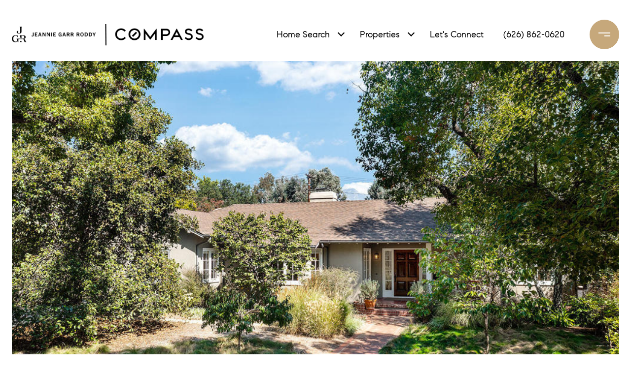

--- FILE ---
content_type: text/html
request_url: https://jeanniegarrroddy.com/modals.html
body_size: 4716
content:
    <style>
        #modal-e6716051-28b0-41c7-99ea-96f25f3f0eb6 .close{display:none;}#modal-e6716051-28b0-41c7-99ea-96f25f3f0eb6 .modal-content{height:100%;padding:80px 70px;}@media (max-width: 768px){#modal-e6716051-28b0-41c7-99ea-96f25f3f0eb6 .modal-content{padding:24px;}}#modal-e6716051-28b0-41c7-99ea-96f25f3f0eb6 .modal-content .popup-modal__close{display:block;}#modal-e6716051-28b0-41c7-99ea-96f25f3f0eb6 .popup-modal{width:-webkit-fit-content;width:-moz-fit-content;width:fit-content;max-width:100%;margin-left:auto;margin-right:auto;position:relative;}#modal-e6716051-28b0-41c7-99ea-96f25f3f0eb6 .popup-modal.with-image{height:100%;}#modal-e6716051-28b0-41c7-99ea-96f25f3f0eb6 .popup-modal .lp-btn{-webkit-flex-shrink:0;-ms-flex-negative:0;flex-shrink:0;}#modal-e6716051-28b0-41c7-99ea-96f25f3f0eb6 .popup-modal .lp-text--subtitle{max-width:100%;}#modal-e6716051-28b0-41c7-99ea-96f25f3f0eb6 .popup-modal__close{position:absolute;right:5px;top:5px;z-index:10;background-color:transparent;border:none;width:40px;height:40px;cursor:pointer;opacity:0.2;display:none;color:inherit;}#modal-e6716051-28b0-41c7-99ea-96f25f3f0eb6 .popup-modal__close:before,#modal-e6716051-28b0-41c7-99ea-96f25f3f0eb6 .popup-modal__close:after{display:block;content:'';position:absolute;width:20px;height:2px;background-color:currentColor;left:50%;top:50%;}#modal-e6716051-28b0-41c7-99ea-96f25f3f0eb6 .popup-modal__close:before{-webkit-transform:translate(-50%, -50%) rotate(45deg);-moz-transform:translate(-50%, -50%) rotate(45deg);-ms-transform:translate(-50%, -50%) rotate(45deg);transform:translate(-50%, -50%) rotate(45deg);}#modal-e6716051-28b0-41c7-99ea-96f25f3f0eb6 .popup-modal__close:after{-webkit-transform:translate(-50%, -50%) rotate(-45deg);-moz-transform:translate(-50%, -50%) rotate(-45deg);-ms-transform:translate(-50%, -50%) rotate(-45deg);transform:translate(-50%, -50%) rotate(-45deg);}#modal-e6716051-28b0-41c7-99ea-96f25f3f0eb6 .popup-modal__container{margin-left:auto;margin-right:auto;position:relative;height:100%;}#modal-e6716051-28b0-41c7-99ea-96f25f3f0eb6 .popup-modal__container--with-image{min-height:463px;}@media (max-width: 768px){#modal-e6716051-28b0-41c7-99ea-96f25f3f0eb6 .popup-modal__container--with-image{-webkit-flex-direction:column;-ms-flex-direction:column;flex-direction:column;overflow-y:auto;}}#modal-e6716051-28b0-41c7-99ea-96f25f3f0eb6 .popup-modal__container--with-image .popup-modal__scroll{-webkit-flex-direction:row;-ms-flex-direction:row;flex-direction:row;display:-webkit-box;display:-webkit-flex;display:-ms-flexbox;display:flex;height:100%;min-height:463px;}@media (max-width: 768px){#modal-e6716051-28b0-41c7-99ea-96f25f3f0eb6 .popup-modal__container--with-image .popup-modal__scroll{-webkit-flex-direction:column;-ms-flex-direction:column;flex-direction:column;min-height:100%;height:auto;}}#modal-e6716051-28b0-41c7-99ea-96f25f3f0eb6 .popup-modal__container--with-image .popup-modal__image{width:50%;object-fit:cover;display:block;-webkit-flex-shrink:0;-ms-flex-negative:0;flex-shrink:0;}@media (max-width: 768px){#modal-e6716051-28b0-41c7-99ea-96f25f3f0eb6 .popup-modal__container--with-image .popup-modal__image{width:100%;height:322px;}}#modal-e6716051-28b0-41c7-99ea-96f25f3f0eb6 .popup-modal__container--with-image .popup-modal__form-field{margin-left:0;width:100%;max-width:100%;}@media (max-width: 768px){#modal-e6716051-28b0-41c7-99ea-96f25f3f0eb6 .popup-modal__container--with-image .popup-modal__form-field{max-width:415px;}}#modal-e6716051-28b0-41c7-99ea-96f25f3f0eb6 .popup-modal__container--with-image .popup-modal__title-group{text-align:left;}#modal-e6716051-28b0-41c7-99ea-96f25f3f0eb6 .popup-modal__container--with-image .popup-modal__form{width:100%;}#modal-e6716051-28b0-41c7-99ea-96f25f3f0eb6 .popup-modal__container--with-image .popup-modal__form.success{width:100%;}#modal-e6716051-28b0-41c7-99ea-96f25f3f0eb6 .popup-modal__container--with-image .popup-modal__form-group{width:50%;padding-left:130px;padding-right:130px;}@media (max-width: 1200px){#modal-e6716051-28b0-41c7-99ea-96f25f3f0eb6 .popup-modal__container--with-image .popup-modal__form-group{width:100%;padding:30px 50px;}}@media (max-width: 768px){#modal-e6716051-28b0-41c7-99ea-96f25f3f0eb6 .popup-modal__container--with-image .popup-modal__form-group{width:100%;padding:20px;}}#modal-e6716051-28b0-41c7-99ea-96f25f3f0eb6 .popup-modal__container--with-image .popup-modal__form-scroll{display:-webkit-box;display:-webkit-flex;display:-ms-flexbox;display:flex;-webkit-box-pack:start;-ms-flex-pack:start;-webkit-justify-content:flex-start;justify-content:flex-start;-webkit-align-items:flex-start;-webkit-box-align:flex-start;-ms-flex-align:flex-start;align-items:flex-start;-webkit-flex-direction:column;-ms-flex-direction:column;flex-direction:column;margin-top:auto;margin-bottom:auto;}@media (max-width: 768px){#modal-e6716051-28b0-41c7-99ea-96f25f3f0eb6 .popup-modal__container--with-image .popup-modal__form-scroll{width:100%;padding:20px;min-height:auto;overflow-y:unset;}}#modal-e6716051-28b0-41c7-99ea-96f25f3f0eb6 .popup-modal__title-group{margin-left:0;margin-right:0;}#modal-e6716051-28b0-41c7-99ea-96f25f3f0eb6 .popup-modal__scroll{max-height:100%;overflow-y:auto;}#modal-e6716051-28b0-41c7-99ea-96f25f3f0eb6 .popup-modal__form{text-align:center;max-width:100%;width:860px;display:-webkit-box;display:-webkit-flex;display:-ms-flexbox;display:flex;-webkit-flex-direction:column;-ms-flex-direction:column;flex-direction:column;-webkit-box-pack:center;-ms-flex-pack:center;-webkit-justify-content:center;justify-content:center;position:relative;margin-bottom:0;height:100%;margin-left:auto;margin-right:auto;}#modal-e6716051-28b0-41c7-99ea-96f25f3f0eb6 .popup-modal__form-group{padding:80px;width:100%;overflow-y:auto;display:-webkit-box;display:-webkit-flex;display:-ms-flexbox;display:flex;}@media (max-width: 768px){#modal-e6716051-28b0-41c7-99ea-96f25f3f0eb6 .popup-modal__form-group{padding:30px;overflow-y:unset;}}#modal-e6716051-28b0-41c7-99ea-96f25f3f0eb6 .popup-modal__form-scroll{width:100%;}#modal-e6716051-28b0-41c7-99ea-96f25f3f0eb6 .popup-modal__form-field{max-width:415px;margin-left:auto;margin-right:auto;}#modal-e6716051-28b0-41c7-99ea-96f25f3f0eb6 .popup-modal__input{width:100%;margin-bottom:0;}#modal-e6716051-28b0-41c7-99ea-96f25f3f0eb6 .popup-modal .thank-you{display:none;padding:80px;width:100vw;max-width:100%;-webkit-flex-direction:column;-ms-flex-direction:column;flex-direction:column;-webkit-box-pack:center;-ms-flex-pack:center;-webkit-justify-content:center;justify-content:center;-webkit-align-items:center;-webkit-box-align:center;-ms-flex-align:center;align-items:center;}@media (max-width: 768px){#modal-e6716051-28b0-41c7-99ea-96f25f3f0eb6 .popup-modal .thank-you{padding:30px;}}#modal-e6716051-28b0-41c7-99ea-96f25f3f0eb6 .popup-modal .success .thank-you{display:-webkit-box;display:-webkit-flex;display:-ms-flexbox;display:flex;}#modal-e6716051-28b0-41c7-99ea-96f25f3f0eb6 .popup-modal .success .popup-modal__form-scroll{display:none;}#modal-e6716051-28b0-41c7-99ea-96f25f3f0eb6 .popup-modal .success .popup-modal__image{display:none;}#modal-e6716051-28b0-41c7-99ea-96f25f3f0eb6 .popup-modal .success .popup-modal__form-group{display:none;}#modal-e6716051-28b0-41c7-99ea-96f25f3f0eb6 .popup-modal .popup-modal__container--with-image .success .popup-modal__scroll{display:none;}#modal-e6716051-28b0-41c7-99ea-96f25f3f0eb6 .lp-h-pot{width:1px;}
    </style>
    <script type="text/javascript">
        window.luxuryPresence._modalIncludes = {"modals":[{"modalId":"e6716051-28b0-41c7-99ea-96f25f3f0eb6","websiteId":"0942e6a2-33bd-4502-a760-08a0a02f0013","templateId":null,"elementId":"9764c7e9-5f8d-4612-b0cd-613fa57f86bf","name":"General Email Sign Up Modal with Image","displayOrder":0,"formValues":{"image":{"id":"5f7ab5b6-d8e3-44e4-a412-f40f025fa28c","alt":null,"bytes":569258,"width":1024,"format":"png","height":1024,"shared":true,"curated":false,"duration":null,"largeUrl":"https://media-production.lp-cdn.com/cdn-cgi/image/format=auto,quality=85/https://media-production.lp-cdn.com/media/f3wen5evemovokgpedqe","smallUrl":"https://media-production.lp-cdn.com/cdn-cgi/image/format=auto,quality=85,fit=scale-down,width=960/https://media-production.lp-cdn.com/media/f3wen5evemovokgpedqe","authorUrl":null,"createdAt":"2023-12-19T21:14:34.587Z","mediumUrl":"https://media-production.lp-cdn.com/cdn-cgi/image/format=auto,quality=85/https://media-production.lp-cdn.com/media/f3wen5evemovokgpedqe","sourceUrl":null,"updatedAt":"2023-12-19T21:14:34.587Z","xLargeUrl":"https://media-production.lp-cdn.com/cdn-cgi/image/format=auto,quality=85/https://media-production.lp-cdn.com/media/f3wen5evemovokgpedqe","__typename":"Media","altTagText":null,"authorName":null,"sourceName":"r2","xxLargeUrl":"https://media-production.lp-cdn.com/cdn-cgi/image/format=auto,quality=85/https://media-production.lp-cdn.com/media/f3wen5evemovokgpedqe","description":null,"displayName":"lpsocial_pasadena_spanish_revival_style_home_exterior_8173317f-8001-44e8-8edb-118691af14fd","originalUrl":"https://media-production.lp-cdn.com/cdn-cgi/image/format=auto,quality=85/https://media-production.lp-cdn.com/media/f3wen5evemovokgpedqe","resourceType":"image","thumbnailUrl":"https://media-production.lp-cdn.com/cdn-cgi/image/format=auto,quality=85,fit=scale-down,width=320/https://media-production.lp-cdn.com/media/f3wen5evemovokgpedqe","originalFileName":"lpsocial_Pasadena_Spanish_revival_style_home_exterior_8173317f-8001-44e8-8edb-118691af14fd","cloudinaryPublicId":"f3wen5evemovokgpedqe"},"title":"Stay ahead in the luxury real estate market","subheader":"<p>Be the first to get access to exclusive new listings and off-market properties in Southern California</p>","buttonText":"GET ACCESS","buttonStyle":"button-style-1","backgroundType":{"bgType":"SOLID","bgColor":"#ffffff","bgImage":"https://media-production.lp-cdn.com/media/82d9b892-f1d1-4dd5-965c-f3ace07c1803","bgVideo":"https://luxuryp.s3.amazonaws.com/video/4ktguf3j1dfhigo4eboe9uaor.mp4","opacity":0,"fontColor":"#000000","overlayColor":"rgba(0, 0, 0, 0)","bgVideoPoster":null},"secondaryButton":{"id":"327","path":"/home-search/listings","show":true,"type":"LINK","email":"","phone":"","style":"button-style-1","content":"View all properties"},"success-message":"Thank You!","success-description":"","RedirectAfterFormSubmissionURL":""},"customHtmlMarkdown":null,"customCss":null,"sourceResource":null,"sourceVariables":{},"pageSpecific":true,"trigger":"TIMER","backgroundColor":"rgba(0,0,0,.92)","colorSettings":{},"timerDelay":7000,"lastUpdatingUserId":"862df6dc-25f7-410c-8e3b-3983657ec2f8","lastUpdateHash":"78fd2fdb-07f5-5e71-ac03-13ba2493f83a","createdAt":"2024-01-17T18:51:15.544Z","updatedAt":"2025-01-03T02:05:23.716Z","mediaMap":{},"created_at":"2024-01-17T18:51:15.544Z","updated_at":"2025-01-03T02:05:23.716Z","deleted_at":null,"pages":[{"modalId":"e6716051-28b0-41c7-99ea-96f25f3f0eb6","pageId":"0d4ea737-5422-40bc-b20f-83455722c433","createdAt":"2024-01-17T18:54:01.186Z"},{"modalId":"e6716051-28b0-41c7-99ea-96f25f3f0eb6","pageId":"0fb30a60-0b00-42f3-97ab-fb0adf793968","createdAt":"2024-01-17T18:54:01.186Z"},{"modalId":"e6716051-28b0-41c7-99ea-96f25f3f0eb6","pageId":"132c4c97-0bab-42f0-8d77-3913761a55d2","createdAt":"2024-01-17T18:54:01.186Z"},{"modalId":"e6716051-28b0-41c7-99ea-96f25f3f0eb6","pageId":"4c04b5a3-42d5-41f3-b718-14237b1374c6","createdAt":"2024-01-17T18:54:01.186Z"},{"modalId":"e6716051-28b0-41c7-99ea-96f25f3f0eb6","pageId":"50e86437-da62-41d1-adaf-3918e41017d8","createdAt":"2024-01-17T18:54:01.186Z"},{"modalId":"e6716051-28b0-41c7-99ea-96f25f3f0eb6","pageId":"e87191fe-7b44-4ab0-82a6-11024dfb9472","createdAt":"2024-01-17T18:54:01.186Z"}]}]};

        const {loadJs, loadCss, jsLibsMap} = window.luxuryPresence.libs;

        const enabledLibsMap = {
            enableParollerJs: 'paroller',
            enableIonRangeSlider: 'ionRangeSlider',
            enableSplide: 'splide',
            enableWowJs: 'wow',
            enableJquery: 'jquery',
            enableSlickJs: 'slick',
        };
        const requiredLibs = [];
                requiredLibs.push(enabledLibsMap['enableWowJs']);
                requiredLibs.push(enabledLibsMap['enableSlickJs']);
                requiredLibs.push(enabledLibsMap['enableParollerJs']);
                requiredLibs.push(enabledLibsMap['enableIonRangeSlider']);
                requiredLibs.push(enabledLibsMap['enableJquery']);
                requiredLibs.push(enabledLibsMap['enableSplide']);

        const loadScriptAsync = (url) => {
            return new Promise((resolve, reject) => {
                loadJs(url, resolve);
            });
        };

        const loadDependencies = async (libs) => {
            for (const lib of libs) {
                const libConfig = jsLibsMap[lib];
                if (libConfig && !libConfig.isLoaded) {

                    if (libConfig.requires) {
                        await loadDependencies(libConfig.requires);
                    }

                    await loadScriptAsync(libConfig.jsSrc);
                    if (libConfig.cssSrc) {
                        loadCss(libConfig.cssSrc);
                    }

                    libConfig.isLoaded = true;
                }
            }
        };


        const initializeModalScripts = () => {
                try {
(function init(sectionDomId) {
  var section = $('#' + sectionDomId);
  section.find('.popup-modal').on('click', function (e) {
    e.stopPropagation();
    return;
  });
  section.on('click', function () {
    window.lpUI.hideModal(sectionDomId);
  });
  $('#' + sectionDomId).on('lpui-show', function () {
    window.lpUI.requestScrollLock(sectionDomId);
  });
  const form = $("#" + sectionDomId).find("form");
  const redirectLink = $('#' + sectionDomId + ' .redirect-link');
  form.on("reset", function () {
    redirectPage(redirectLink);
  });
  function redirectPage(link) {
    if (link.length) {
      const rawHref = link.attr('href');
      link.attr('href', setHttp(rawHref));
      link[0].click();
    }
  }
  function setHttp(link) {
    if (link.search(/^http[s]?\:\/\/|\//) == -1) {
      link = 'http://' + link;
    }
    return link;
  }
})('modal-e6716051-28b0-41c7-99ea-96f25f3f0eb6', 'undefined');
} catch(e) {
console.log(e);
}
        };

        // Dynamically load all required libraries and execute modal scripts
        (async () => {
            try {
                await loadDependencies(requiredLibs);
                initializeModalScripts();
            } catch (error) {
                console.error("Error loading libraries: ", error);
            }
        })();
    </script>
        <div id="modal-e6716051-28b0-41c7-99ea-96f25f3f0eb6" class="modal "
            data-el-id="9764c7e9-5f8d-4612-b0cd-613fa57f86bf"
            style="background-color: rgba(0,0,0,.92);"
            >
            <div class="modal-content">
                <div class="popup-modal with-image redesign">
        
          <div class="popup-modal__container popup-modal__container--with-image">
        
        
            <form class="popup-modal__form " data-type="contact-form" style="background: #ffffff; color: #000000">
              <button type="button" class="popup-modal__close close"></button>
              <div class="popup-modal__scroll">
                <img src="https://media-production.lp-cdn.com/cdn-cgi/image/format=auto,quality=85/https://media-production.lp-cdn.com/media/f3wen5evemovokgpedqe" srcset="https://media-production.lp-cdn.com/cdn-cgi/image/format=auto,quality=85,fit=scale-down,width=320/https://media-production.lp-cdn.com/media/f3wen5evemovokgpedqe 320w, https://media-production.lp-cdn.com/cdn-cgi/image/format=auto,quality=85,fit=scale-down,width=960/https://media-production.lp-cdn.com/media/f3wen5evemovokgpedqe 960w, https://media-production.lp-cdn.com/cdn-cgi/image/format=auto,quality=85/https://media-production.lp-cdn.com/media/f3wen5evemovokgpedqe 1024w" alt="image" sizes="(max-width: 768px) 100vw, 50vw" class="popup-modal__image portrait">
                <div class="popup-modal__form-group">
                  
                    <div class="popup-modal__form-scroll">
        
                    <div class="lp-title-group popup-modal__title-group">
                      <h2 class="lp-h2">Stay ahead in the luxury real estate market</h2>
                      <div class="lp-h4 lp-text--subtitle lp-pre-line"><p>Be the first to get access to exclusive new listings and off-market properties in Southern California</p></div>
                    </div>
        
                    <div class="popup-modal__form-field">
                      <input id="mp-email" name="email" type="email" class="lp-input popup-modal__input" placeholder="Email" required pattern="[a-zA-Z0-9.!#$%&amp;’*+/=?^_`{|}~-]+@[a-zA-Z0-9-]+(?:\.[a-zA-Z0-9-]+)+">
                      <input type="hidden" name="source" value="NEWSLETTER_SIGNUP">
                      <input id="mp-middleName" name="middleName" value="" autocomplete="off" tabindex="-1" class="lp-h-pot">
                    </div>
                    <div class="lp-disclaimer">  <label style='display: none;' for='-termsAccepted'>Opt In/Disclaimer Consent:</label>
          <label class='lp-tcr-content'>
            <span class='lp-tcr-checkbox'>
              <input
                type='checkbox'
                id='-termsAccepted'
                name='termsAccepted'
                oninvalid="this.setCustomValidity('Please accept the terms and conditions')"
                oninput="this.setCustomValidity('')"
                required
              /></span>
            <span class='lp-tcr-message'>
              
                I agree to be contacted by
                Jeannie Garr Roddy
                via call, email, and text for real estate services. To opt out, you can reply 'stop' at any time or reply 'help' for assistance. 
                You can also click the unsubscribe link in the emails. Message and data rates may apply. Message frequency may vary.
                <a href='/terms-and-conditions' target='_blank'>Privacy Policy</a>.
            </span>
          </label>
        </div>
                    <button class="lp-btn lp-btn--dark lp-btn--outline lp-btn--mob-full-width button-style-1" type="submit">GET ACCESS</button>
                  </div>
        
                </div>
              </div>
        
              <div class="thank-you wide">
                <div class="lp-title-group">
                  <h2 class="lp-h2">Thank You!</h2>
                </div>
                        <a
                            href="/home-search/listings"
                            
                            class="lp-btn lp-btn--dark lp-btn--outline lp-btn--mob-full-width button-style-1"
                            
                            
                            
                            
                            
                            >
                                    View all properties
                            </a>
              </div>
            </form>
            
          </div>
        </div>
            </div>
            <button class="close lp-close" type="button" aria-label="close modal">
                <span class="lp-close-icon" aria-hidden="true"></span>
            </button>
        </div><script>(function(){function c(){var b=a.contentDocument||a.contentWindow.document;if(b){var d=b.createElement('script');d.innerHTML="window.__CF$cv$params={r:'9c3eb570cf163191',t:'MTc2OTQxNjg2MC4wMDAwMDA='};var a=document.createElement('script');a.nonce='';a.src='/cdn-cgi/challenge-platform/scripts/jsd/main.js';document.getElementsByTagName('head')[0].appendChild(a);";b.getElementsByTagName('head')[0].appendChild(d)}}if(document.body){var a=document.createElement('iframe');a.height=1;a.width=1;a.style.position='absolute';a.style.top=0;a.style.left=0;a.style.border='none';a.style.visibility='hidden';document.body.appendChild(a);if('loading'!==document.readyState)c();else if(window.addEventListener)document.addEventListener('DOMContentLoaded',c);else{var e=document.onreadystatechange||function(){};document.onreadystatechange=function(b){e(b);'loading'!==document.readyState&&(document.onreadystatechange=e,c())}}}})();</script>

--- FILE ---
content_type: text/html; charset=utf-8
request_url: https://bss.luxurypresence.com/buttons/googleOneTap?companyId=c7cbebb8-1fe8-44d4-a5df-187b97159070&websiteId=0942e6a2-33bd-4502-a760-08a0a02f0013&pageId=50e86437-da62-41d1-adaf-3918e41017d8&sourceUrl=https%3A%2F%2Fjeanniegarrroddy.com%2Fproperties%2F700-prospect-boulevard-pasadena-ca-91103-p1-15662&pageMeta=%7B%22sourceResource%22%3A%22properties%22%2C%22pageElementId%22%3A%22b6f1de4e-0083-402c-a8e8-2b35cb4ec7ef%22%2C%22pageQueryVariables%22%3A%7B%22property%22%3A%7B%22id%22%3A%22b6f1de4e-0083-402c-a8e8-2b35cb4ec7ef%22%7D%2C%22properties%22%3A%7B%22relatedNeighborhoodPropertyId%22%3A%22b6f1de4e-0083-402c-a8e8-2b35cb4ec7ef%22%2C%22sort%22%3A%22salesPrice%22%7D%2C%22neighborhood%22%3A%7B%7D%2C%22pressReleases%22%3A%7B%22propertyId%22%3A%22b6f1de4e-0083-402c-a8e8-2b35cb4ec7ef%22%7D%7D%7D
body_size: 2883
content:
<style>
  html, body {margin: 0; padding: 0;}
</style>
<script src="https://accounts.google.com/gsi/client" async defer></script>
<script>
const parseURL = (url) => {
    const a = document.createElement('a');
    a.href = url;
    return a.origin;
}

const login = (token, provider, source)  => {
  const origin = (window.location != window.parent.location)
    ? parseURL(document.referrer)
    : window.location.origin;  
  const xhr = new XMLHttpRequest();
  xhr.responseType = 'json';
  xhr.onreadystatechange = function() {
    if (xhr.readyState === 4) {
      const response = xhr.response;
      const msg = {
        event: response.status,
        provider: provider,
        source: source,
        token: token
      }
      window.parent.postMessage(msg, origin);
    }
  }
  xhr.withCredentials = true;
  xhr.open('POST', `${origin}/api/v1/auth/login`, true);
  xhr.setRequestHeader("Content-Type", "application/json;charset=UTF-8");
  xhr.send(JSON.stringify({
    token,
    provider,
    source,
    websiteId: '0942e6a2-33bd-4502-a760-08a0a02f0013',
    companyId: 'c7cbebb8-1fe8-44d4-a5df-187b97159070',
    pageId: '50e86437-da62-41d1-adaf-3918e41017d8',
    sourceUrl: 'https://jeanniegarrroddy.com/properties/700-prospect-boulevard-pasadena-ca-91103-p1-15662',
    pageMeta: '{"sourceResource":"properties","pageElementId":"b6f1de4e-0083-402c-a8e8-2b35cb4ec7ef","pageQueryVariables":{"property":{"id":"b6f1de4e-0083-402c-a8e8-2b35cb4ec7ef"},"properties":{"relatedNeighborhoodPropertyId":"b6f1de4e-0083-402c-a8e8-2b35cb4ec7ef","sort":"salesPrice"},"neighborhood":{},"pressReleases":{"propertyId":"b6f1de4e-0083-402c-a8e8-2b35cb4ec7ef"}}}',
    utm: '',
    referrer: ''
  }));
}

function getExpirationCookie(expiresInMiliseconds) {
  const tomorrow  = new Date(Date.now() + expiresInMiliseconds); // The Date object returns today's timestamp
  return `jeanniegarrroddy.com-SID=true; expires=${tomorrow.toUTCString()}; path=/; Secure; SameSite=None`;
}

function handleCredentialResponse(response) {
  document.cookie = getExpirationCookie(24 * 60 * 60 * 1000); // 1 day
  login(response.credential, 'GOOGLE', 'GOOGLE_SIGN_ON');
}

function handleClose() {
  const msg = {
    event: 'cancel',
    provider: 'GOOGLE',
    source: 'GOOGLE_SIGN_ON'
  }
  const origin = (window.location != window.parent.location)
    ? parseURL(document.referrer)
    : window.location.origin;
  window.parent.postMessage(msg, origin);
  document.cookie = getExpirationCookie(2 * 60 * 60 * 1000); // 2 hours
}

</script>
<div id="g_id_onload"
  data-client_id="673515100752-7s6f6j0qab4skl22cjpp7eirb2rjmfcg.apps.googleusercontent.com"
  data-callback="handleCredentialResponse"
  data-intermediate_iframe_close_callback="handleClose"
  data-state_cookie_domain = "jeanniegarrroddy.com"
  data-allowed_parent_origin="https://jeanniegarrroddy.com"
  data-skip_prompt_cookie="jeanniegarrroddy.com-SID"
  data-cancel_on_tap_outside="false"
></div>

--- FILE ---
content_type: image/svg+xml
request_url: https://media-production.lp-cdn.com/media/ryjqhflbgcf3vpawarof
body_size: 10390
content:
<svg version="1.2" xmlns="http://www.w3.org/2000/svg" viewBox="0 0 960 179" width="960" height="179">
	<title>logo-black (4)</title>
	<defs>
		<image  width="467" height="108" id="img1" href="[data-uri]"/>
		<image width="960" height="179" id="img2" href="[data-uri]"/>
	</defs>
	<style>
		.s0 { fill: #ffffff;stroke: #ffffff;stroke-miterlimit:100;stroke-width: 5 } 
	</style>
	<use id="compass_logo_black (1) copy" href="#img1" x="493" y="40"/>
	<use id="logo-white (6)" href="#img2" transform="matrix(.436,0,0,.436,0,49.907)"/>
	<path id="Forma 2" class="s0" d="m468 41l1 105"/>
</svg>

--- FILE ---
content_type: image/svg+xml
request_url: https://media-production.lp-cdn.com/media/hjnhqky9bs8cngohcpts
body_size: 14413
content:
<svg version="1.2" xmlns="http://www.w3.org/2000/svg" viewBox="0 0 960 179" width="960" height="179">
	<title>logo-black (4)</title>
	<defs>
		<image  width="419" height="80" id="img1" href="[data-uri]"/>
		<image width="446" height="63" id="img2" href="[data-uri]"/>
	</defs>
	<style>
		.s0 { fill: #000000;stroke: #000000;stroke-miterlimit:100;stroke-width: 5 } 
	</style>
	<use id="Background" href="#img1" x="0" y="49"/>
	<path id="Forma 1" class="s0" d="m470 144l-1-107"/>
	<use id="compass_logo_black (1)" href="#img2" transform="matrix(1,0,0,1,514,57)"/>
</svg>

--- FILE ---
content_type: application/javascript; charset=UTF-8
request_url: https://jeanniegarrroddy.com/cdn-cgi/challenge-platform/h/b/scripts/jsd/d251aa49a8a3/main.js?
body_size: 10345
content:
window._cf_chl_opt={AKGCx8:'b'};~function(T6,FG,Fp,FH,Fj,FU,FX,Fy,Ft,T1){T6=I,function(f,C,Tk,T5,F,T){for(Tk={f:501,C:277,F:374,T:454,Y:350,E:488,e:321,m:385,R:309,a:493},T5=I,F=f();!![];)try{if(T=-parseInt(T5(Tk.f))/1+parseInt(T5(Tk.C))/2*(-parseInt(T5(Tk.F))/3)+parseInt(T5(Tk.T))/4+-parseInt(T5(Tk.Y))/5+-parseInt(T5(Tk.E))/6*(-parseInt(T5(Tk.e))/7)+-parseInt(T5(Tk.m))/8+parseInt(T5(Tk.R))/9*(parseInt(T5(Tk.a))/10),C===T)break;else F.push(F.shift())}catch(Y){F.push(F.shift())}}(n,195903),FG=this||self,Fp=FG[T6(307)],FH={},FH[T6(334)]='o',FH[T6(436)]='s',FH[T6(485)]='u',FH[T6(435)]='z',FH[T6(294)]='n',FH[T6(345)]='I',FH[T6(384)]='b',Fj=FH,FG[T6(295)]=function(C,F,T,Y,YI,Yn,Y9,Tn,E,x,Z,V,M,B,A){if(YI={f:254,C:491,F:273,T:366,Y:475,E:366,e:358,m:459,R:319,a:459,l:252,x:276,Z:383,V:300,M:491,d:420,B:446,A:463,D:482},Yn={f:335,C:335,F:284,T:390,Y:326,E:355,e:274,m:355,R:455,a:274,l:351,x:511,Z:274,V:312,M:399,d:514,B:300,A:433,D:368,g:287,O:430,s:419,z:274,N:434,W:383,i:491,v:482,G:516},Y9={f:284,C:390,F:326,T:274},Tn=T6,E={'rHiCo':function(D,g){return D<<g},'vvCYK':function(D,g){return D<g},'HQsOT':function(D,g){return D-g},'pTwad':function(D,g){return D>g},'Hhect':function(D,g){return D|g},'pFMIJ':function(D,g){return D&g},'GuClU':function(D,g){return D(g)},'BuhLc':function(D,g){return g==D},'rhoxa':function(D,g){return D<g},'IShRv':function(D,g){return D<<g},'BdaKH':function(D,g){return D-g},'jZOsU':Tn(YI.f),'JIZjz':function(D,g){return D===g},'wkrdf':function(D,g){return D+g},'MRFiW':function(D,g,O){return D(g,O)}},null===F||E[Tn(YI.C)](void 0,F))return Y;for(x=Fk(F),C[Tn(YI.F)][Tn(YI.T)]&&(x=x[Tn(YI.Y)](C[Tn(YI.F)][Tn(YI.E)](F))),x=C[Tn(YI.e)][Tn(YI.m)]&&C[Tn(YI.R)]?C[Tn(YI.e)][Tn(YI.a)](new C[(Tn(YI.R))](x)):function(D,Tf,O){if(Tf=Tn,E[Tf(Yn.f)]!==E[Tf(Yn.C)]){if(nK[Tf(Yn.F)][Tf(Yn.T)][Tf(Yn.Y)](nb,nu)){if(256>fM[Tf(Yn.E)](0)){for(CW=0;Ci<Cv;Cp<<=1,CH==Cj-1?(CL=0,CS[Tf(Yn.e)](Ck(CU)),CX=0):CJ++,CG++);for(Cy=Ct[Tf(Yn.m)](0),CK=0;8>Cb;CQ=E[Tf(Yn.R)](Ch,1)|1.38&Co,Cc-1==CP?(F0=0,F1[Tf(Yn.a)](F2(F3)),F4=0):F5++,F6>>=1,Cu++);}else{for(F7=1,F8=0;E[Tf(Yn.l)](F9,Fn);Ff=FF|FC<<1.99,FT==E[Tf(Yn.x)](FY,1)?(FE=0,Fe[Tf(Yn.Z)](Fr(Fm)),FR=0):Fw++,Fa=0,FI++);for(Fl=Fx[Tf(Yn.E)](0),FZ=0;E[Tf(Yn.V)](16,FV);Fd=E[Tf(Yn.M)](FB<<1.76,E[Tf(Yn.d)](FA,1)),FD==Fg-1?(FO=0,Fq[Tf(Yn.Z)](E[Tf(Yn.B)](Fs,Fz)),FN=0):FW++,Fi>>=1,FM++);}CA--,E[Tf(Yn.A)](0,CD)&&(Cg=CO[Tf(Yn.D)](2,Cq),Cs++),delete Cz[CN]}else for(f6=f7[f8],f9=0;E[Tf(Yn.g)](fn,fI);fC=E[Tf(Yn.O)](fF,1)|E[Tf(Yn.d)](fT,1),fY==E[Tf(Yn.s)](fE,1)?(fe=0,fr[Tf(Yn.z)](fm(fR)),fw=0):fa++,fl>>=1,ff++);fx--,fZ==0&&fV++}else{for(D[Tf(Yn.N)](),O=0;O<D[Tf(Yn.W)];E[Tf(Yn.i)](D[O],D[E[Tf(Yn.v)](O,1)])?D[Tf(Yn.G)](O+1,1):O+=1);return D}}(x),Z='nAsAaAb'.split('A'),Z=Z[Tn(YI.l)][Tn(YI.x)](Z),V=0;V<x[Tn(YI.Z)];M=x[V],B=FS(C,F,M),E[Tn(YI.V)](Z,B)?(A=E[Tn(YI.M)]('s',B)&&!C[Tn(YI.d)](F[M]),Tn(YI.B)===T+M?E[Tn(YI.A)](R,T+M,B):A||R(E[Tn(YI.D)](T,M),F[M])):R(T+M,B),V++);return Y;function R(D,O,TI){TI=Tn,Object[TI(Y9.f)][TI(Y9.C)][TI(Y9.F)](Y,O)||(Y[O]=[]),Y[O][TI(Y9.T)](D)}},FU=T6(486)[T6(331)](';'),FX=FU[T6(252)][T6(276)](FU),FG[T6(510)]=function(F,T,YT,TC,Y,E,m,R,l,x){for(YT={f:360,C:330,F:377,T:383,Y:383,E:400,e:274,m:330,R:477},TC=T6,Y={},Y[TC(YT.f)]=function(Z,V){return Z<V},Y[TC(YT.C)]=function(Z,V){return Z+V},E=Y,m=Object[TC(YT.F)](T),R=0;R<m[TC(YT.T)];R++)if(l=m[R],l==='f'&&(l='N'),F[l]){for(x=0;E[TC(YT.f)](x,T[m[R]][TC(YT.Y)]);-1===F[l][TC(YT.E)](T[m[R]][x])&&(FX(T[m[R]][x])||F[l][TC(YT.e)](E[TC(YT.m)]('o.',T[m[R]][x]))),x++);}else F[l]=T[m[R]][TC(YT.R)](function(Z){return'o.'+Z})},Fy=function(Ef,EI,En,E4,E3,E2,E0,Yo,TT,C,F,T,Y){return Ef={f:513,C:442,F:460,T:417,Y:362,E:379},EI={f:368,C:280,F:248,T:367,Y:355,E:279,e:274,m:515,R:509,a:274,l:244,x:494,Z:346,V:408,M:355,d:274,B:370,A:368,D:242,g:331,O:490,s:269,z:368,N:470,W:444,i:429,v:464,G:269,H:247,j:368,L:438,S:410,k:413,U:274,X:305,J:368,y:470,K:457,b:315,Q:405,h:281,o:392,P:269,c:421,n0:368,n1:340,n2:421,n3:381,n4:368,n5:364,n6:243,n7:344,n8:274,n9:243,nn:490,nI:368},En={f:405},E4={f:255},E3={f:467},E2={f:497,C:383},E0={f:462,C:513,F:246,T:413,Y:383,E:344,e:284,m:390,R:326,a:284,l:326,x:284,Z:390,V:326,M:355,d:422,B:250,A:453,D:274,g:263,O:453,s:318,z:274,N:246,W:327,i:320,v:438,G:368,H:413,j:327,L:320,S:274,k:357,U:284,X:390,J:326,y:421,K:274,b:355,Q:251,h:490,o:359,P:476,c:452,n0:453,n1:380,n2:274,n3:368,n4:329,n5:325,n6:271,n7:467,n8:237,n9:425,nn:274,nI:471,nf:429,nC:381},Yo={f:333,C:344},TT=T6,C={'ydqgt':function(E,e){return E(e)},'qdsEv':TT(Ef.f),'cOljY':function(E,e){return E<e},'MotSF':function(E,e){return e===E},'eEBMu':function(E,e){return e==E},'eKCYa':function(E,e){return e&E},'SgybK':function(E,e){return E-e},'GmGtC':function(E,e){return E|e},'GOFiR':function(E,e){return E<<e},'zvinD':function(E,e){return e&E},'Wmosh':function(E,e){return E!==e},'xtTLt':function(E,e){return E-e},'fORHb':function(E,e){return E>e},'CTdqE':function(E,e){return E==e},'zsCVo':TT(Ef.C),'rtRZy':function(E,e){return E|e},'psEUP':function(E,e){return E|e},'yphxY':function(E,e){return E<e},'TfRnM':function(E,e){return e|E},'ZFCzY':function(E,e){return e&E},'OkLMX':function(E,e){return E<e},'Awdih':function(E,e){return e==E},'NJnRZ':function(E,e){return E-e},'vToiU':function(E,e){return E(e)},'nOssM':function(E,e){return E==e},'HfxIp':function(E,e){return e==E},'zJntP':function(E,e){return E(e)},'KVRGu':function(E,e){return E(e)},'JoQIa':function(E,e){return E!=e},'AzZBN':TT(Ef.F),'CMAOZ':TT(Ef.T),'TAcNp':function(E,e){return e*E},'ZgVhq':function(E,e){return e!=E},'yhSGF':function(E,e){return e&E},'bOqDi':function(E,e){return E(e)},'ebHJW':function(E,e){return E<e},'hxOTi':function(E,e){return E==e},'XHaDw':function(E,e){return E>e},'dEhdd':function(E,e){return E&e},'OMLRU':function(E,e){return E==e},'gyXLm':function(E,e){return e&E},'rzBDw':function(E,e){return E(e)},'hqhCF':function(E,e){return E<e},'ZEfJW':function(E,e){return e===E},'InyMD':function(E,e){return E+e}},F=String[TT(Ef.Y)],T={'h':function(E){return E==null?'':T.g(E,6,function(e,TY){return TY=I,TY(Yo.f)[TY(Yo.C)](e)})},'g':function(E,R,x,TE,Z,V,M,B,A,D,O,s,z,N,W,i,G,H){if(TE=TT,C[TE(E0.f)]!==TE(E0.C))C[TE(E0.F)](F,T);else{if(null==E)return'';for(V={},M={},B='',A=2,D=3,O=2,s=[],z=0,N=0,W=0;C[TE(E0.T)](W,E[TE(E0.Y)]);W+=1)if(i=E[TE(E0.E)](W),Object[TE(E0.e)][TE(E0.m)][TE(E0.R)](V,i)||(V[i]=D++,M[i]=!0),G=B+i,Object[TE(E0.a)][TE(E0.m)][TE(E0.l)](V,G))B=G;else{if(Object[TE(E0.x)][TE(E0.Z)][TE(E0.V)](M,B)){if(256>B[TE(E0.M)](0)){if(C[TE(E0.d)](TE(E0.B),TE(E0.B))){for(Z=0;Z<O;z<<=1,C[TE(E0.A)](N,R-1)?(N=0,s[TE(E0.D)](x(z)),z=0):N++,Z++);for(H=B[TE(E0.M)](0),Z=0;8>Z;z=z<<1.81|C[TE(E0.g)](H,1),C[TE(E0.O)](N,C[TE(E0.s)](R,1))?(N=0,s[TE(E0.z)](C[TE(E0.F)](x,z)),z=0):N++,H>>=1,Z++);}else C()}else{for(H=1,Z=0;C[TE(E0.T)](Z,O);z=z<<1.87|H,N==C[TE(E0.s)](R,1)?(N=0,s[TE(E0.z)](C[TE(E0.N)](x,z)),z=0):N++,H=0,Z++);for(H=B[TE(E0.M)](0),Z=0;16>Z;z=C[TE(E0.W)](C[TE(E0.i)](z,1),C[TE(E0.v)](H,1)),C[TE(E0.A)](N,R-1)?(N=0,s[TE(E0.z)](x(z)),z=0):N++,H>>=1,Z++);}A--,0==A&&(A=Math[TE(E0.G)](2,O),O++),delete M[B]}else for(H=V[B],Z=0;C[TE(E0.H)](Z,O);z=C[TE(E0.j)](C[TE(E0.L)](z,1),H&1),N==R-1?(N=0,s[TE(E0.S)](x(z)),z=0):N++,H>>=1,Z++);B=(A--,0==A&&(A=Math[TE(E0.G)](2,O),O++),V[G]=D++,String(i))}if(C[TE(E0.k)]('',B)){if(Object[TE(E0.U)][TE(E0.X)][TE(E0.J)](M,B)){if(256>B[TE(E0.M)](0)){for(Z=0;Z<O;z<<=1,N==C[TE(E0.y)](R,1)?(N=0,s[TE(E0.K)](x(z)),z=0):N++,Z++);for(H=B[TE(E0.b)](0),Z=0;C[TE(E0.Q)](8,Z);z=z<<1.27|H&1,C[TE(E0.h)](N,R-1)?(N=0,s[TE(E0.K)](x(z)),z=0):N++,H>>=1,Z++);}else if(C[TE(E0.o)]===TE(E0.P)){if(E=!![],!O())return;i(function(U){x(x,U)})}else{for(H=1,Z=0;Z<O;z=C[TE(E0.c)](z<<1,H),C[TE(E0.n0)](N,R-1)?(N=0,s[TE(E0.z)](x(z)),z=0):N++,H=0,Z++);for(H=B[TE(E0.M)](0),Z=0;16>Z;z=C[TE(E0.n1)](z<<1.63,1.62&H),N==R-1?(N=0,s[TE(E0.n2)](x(z)),z=0):N++,H>>=1,Z++);}A--,C[TE(E0.h)](0,A)&&(A=Math[TE(E0.n3)](2,O),O++),delete M[B]}else for(H=V[B],Z=0;C[TE(E0.n4)](Z,O);z=C[TE(E0.n5)](C[TE(E0.i)](z,1),C[TE(E0.n6)](H,1)),N==C[TE(E0.y)](R,1)?(N=0,s[TE(E0.D)](C[TE(E0.N)](x,z)),z=0):N++,H>>=1,Z++);A--,0==A&&O++}for(H=2,Z=0;C[TE(E0.n7)](Z,O);z=z<<1.38|H&1,C[TE(E0.n8)](N,C[TE(E0.n9)](R,1))?(N=0,s[TE(E0.nn)](C[TE(E0.nI)](x,z)),z=0):N++,H>>=1,Z++);for(;;)if(z<<=1,C[TE(E0.nf)](N,R-1)){s[TE(E0.D)](x(z));break}else N++;return s[TE(E0.nC)]('')}},'j':function(E,E1,Te){return E1={f:355},Te=TT,null==E?'':C[Te(E2.f)]('',E)?null:T.i(E[Te(E2.C)],32768,function(e,Tr){return Tr=Te,E[Tr(E1.f)](e)})},'i':function(E,R,x,E6,Tl,Z,V,M,B,A,D,O,s,z,N,W,i,G,S,H,j,L){for(E6={f:325},Tl=TT,Z={'GqUVf':function(U,X,Tm){return Tm=I,C[Tm(E3.f)](U,X)},'polVD':function(U,X,TR){return TR=I,C[TR(E4.f)](U,X)},'wQwZB':function(U,X){return U<<X},'NfaEU':function(U,X,Tw){return Tw=I,C[Tw(E6.f)](U,X)},'WZBCB':function(U,X){return U<<X},'GAGQX':function(U,X){return X==U},'eYhal':function(U,X){return U(X)},'UgOZF':function(U,X,Ta){return Ta=I,C[Ta(En.f)](U,X)}},V=[],M=4,B=4,A=3,D=[],z=x(0),N=R,W=1,O=0;3>O;V[O]=O,O+=1);for(i=0,G=Math[Tl(EI.f)](2,2),s=1;C[Tl(EI.C)](s,G);)if(C[Tl(EI.F)]===Tl(EI.T)){if(256>nd[Tl(EI.Y)](0)){for(Ii=0;Z[Tl(EI.E)](Iv,IG);IH<<=1,IL-1==Ij?(IS=0,Ik[Tl(EI.e)](Z[Tl(EI.m)](IU,IX)),IJ=0):Iy++,Ip++);for(It=IK[Tl(EI.Y)](0),Ib=0;8>Iu;Ih=Z[Tl(EI.R)](Io,1)|IP&1.99,f0-1==Ic?(f1=0,f2[Tl(EI.a)](f3(f4)),f5=0):f6++,f7>>=1,IQ++);}else{for(f8=1,f9=0;fn<fI;fC=Z[Tl(EI.l)](Z[Tl(EI.x)](fF,1),fT),Z[Tl(EI.Z)](fY,fE-1)?(fe=0,fr[Tl(EI.a)](Z[Tl(EI.V)](fm,fR)),fw=0):fa++,fl=0,ff++);for(fx=fZ[Tl(EI.M)](0),fV=0;16>fM;fB=Z[Tl(EI.R)](fA,1)|fD&1,fg==fO-1?(fq=0,fs[Tl(EI.d)](Z[Tl(EI.B)](fz,fN)),fW=0):fi++,fv>>=1,fd++);}ID--,0==Ig&&(IO=Iq[Tl(EI.A)](2,Is),Iz++),delete IN[IW]}else for(H=C[Tl(EI.D)][Tl(EI.g)]('|'),j=0;!![];){switch(H[j++]){case'0':C[Tl(EI.O)](0,N)&&(N=R,z=x(W++));continue;case'1':s<<=1;continue;case'2':i|=C[Tl(EI.s)](0<L?1:0,s);continue;case'3':L=z&N;continue;case'4':N>>=1;continue}break}switch(i){case 0:for(i=0,G=Math[Tl(EI.z)](2,8),s=1;C[Tl(EI.N)](s,G);L=C[Tl(EI.W)](z,N),N>>=1,C[Tl(EI.i)](0,N)&&(N=R,z=C[Tl(EI.v)](x,W++)),i|=C[Tl(EI.G)](C[Tl(EI.H)](0,L)?1:0,s),s<<=1);S=F(i);break;case 1:for(i=0,G=Math[Tl(EI.j)](2,16),s=1;G!=s;L=C[Tl(EI.L)](z,N),N>>=1,C[Tl(EI.S)](0,N)&&(N=R,z=x(W++)),i|=(C[Tl(EI.k)](0,L)?1:0)*s,s<<=1);S=F(i);break;case 2:return''}for(O=V[3]=S,D[Tl(EI.U)](S);;){if(C[Tl(EI.X)](W,E))return'';for(i=0,G=Math[Tl(EI.J)](2,A),s=1;C[Tl(EI.y)](s,G);L=C[Tl(EI.K)](z,N),N>>=1,C[Tl(EI.b)](0,N)&&(N=R,z=C[Tl(EI.Q)](x,W++)),i|=s*(0<L?1:0),s<<=1);switch(S=i){case 0:for(i=0,G=Math[Tl(EI.J)](2,8),s=1;G!=s;L=C[Tl(EI.h)](z,N),N>>=1,N==0&&(N=R,z=C[Tl(EI.o)](x,W++)),i|=C[Tl(EI.P)](0<L?1:0,s),s<<=1);V[B++]=F(i),S=C[Tl(EI.c)](B,1),M--;break;case 1:for(i=0,G=Math[Tl(EI.n0)](2,16),s=1;G!=s;L=N&z,N>>=1,0==N&&(N=R,z=x(W++)),i|=C[Tl(EI.s)](C[Tl(EI.n1)](0,L)?1:0,s),s<<=1);V[B++]=F(i),S=C[Tl(EI.n2)](B,1),M--;break;case 2:return D[Tl(EI.n3)]('')}if(0==M&&(M=Math[Tl(EI.n4)](2,A),A++),V[S])S=V[S];else if(C[Tl(EI.n5)](S,B))S=C[Tl(EI.n6)](O,O[Tl(EI.n7)](0));else return null;D[Tl(EI.n8)](S),V[B++]=C[Tl(EI.n9)](O,S[Tl(EI.n7)](0)),M--,O=S,C[Tl(EI.nn)](0,M)&&(M=Math[Tl(EI.nI)](2,A),A++)}}},Y={},Y[TT(Ef.E)]=T.h,Y}(),Ft=null,T1=T0(),T3();function FQ(f){if(f=Fb(),f===null)return;Ft=(Ft&&clearTimeout(Ft),setTimeout(function(){FK()},1e3*f))}function Fh(f,EV,Td){return EV={f:428},Td=T6,Math[Td(EV.f)]()<f}function Fc(f,C,EX,EU,Ek,Ej,TD,F,T,Y,E){EX={f:361,C:458,F:503,T:466,Y:268,E:480,e:437,m:427,R:249,a:308,l:518,x:343,Z:448,V:507,M:495,d:394,B:440,A:258,D:447,g:443,O:272,s:285,z:236,N:267,W:472,i:394,v:266,G:379,H:415},EU={f:372,C:322},Ek={f:440,C:391,F:341,T:261,Y:253,E:449,e:253,m:431,R:412,a:356,l:503,x:365,Z:416,V:274,M:355,d:324,B:354,A:289,D:406,g:253},Ej={f:361},TD=T6,F={'wRCHI':TD(EX.f),'IDxCK':function(e,m){return e(m)},'NkOBd':function(e,m){return e-m},'nkMlO':function(e,m){return e>m},'vvcDG':function(e,m){return m&e},'hQxWh':function(e,m){return m==e},'tODLl':function(e,m,R){return e(m,R)},'NmgSW':function(e,m){return e===m},'jdHox':TD(EX.C),'iuafS':function(e,m){return e<m},'euozZ':function(e,m){return e(m)},'vuyzs':function(e,m){return m!==e},'wpXvj':TD(EX.F),'VIAdc':function(e,m){return e(m)},'wqBGV':TD(EX.T),'RUuTC':function(e,m){return e+m},'KlILo':TD(EX.Y)},T=FG[TD(EX.E)],console[TD(EX.e)](FG[TD(EX.m)]),Y=new FG[(TD(EX.R))](),Y[TD(EX.a)](F[TD(EX.l)],F[TD(EX.x)](F[TD(EX.x)](TD(EX.Z),FG[TD(EX.m)][TD(EX.V)])+TD(EX.M),T.r)),T[TD(EX.d)]&&(F[TD(EX.B)](F[TD(EX.A)],TD(EX.D))?C(F[TD(EX.g)]):(Y[TD(EX.f)]=5e3,Y[TD(EX.O)]=function(Tg){Tg=TD,C(Tg(Ej.f))})),Y[TD(EX.s)]=function(EL,Tq,m,ES,l){if(EL={f:461},Tq=TD,m={'WibMj':function(R,a,l,TO){return TO=I,F[TO(EL.f)](R,a,l)}},F[Tq(Ek.f)](Tq(Ek.C),F[Tq(Ek.F)])){if(ES={f:378},!e){if(Z=!![],!V())return;F[Tq(Ek.T)](M,function(O,Ts){Ts=Tq,m[Ts(ES.f)](A,D,O)})}}else if(Y[Tq(Ek.Y)]>=200&&F[Tq(Ek.E)](Y[Tq(Ek.e)],300))F[Tq(Ek.m)](C,Tq(Ek.R));else if(F[Tq(Ek.a)](Tq(Ek.l),F[Tq(Ek.x)])){for(G=0;H<j;S<<=1,k==F[Tq(Ek.Z)](U,1)?(X=0,J[Tq(Ek.V)](y(K)),b=0):Q++,L++);for(l=h[Tq(Ek.M)](0),o=0;F[Tq(Ek.d)](8,P);n0=n1<<1|F[Tq(Ek.B)](l,1),F[Tq(Ek.A)](n2,n3-1)?(n4=0,n5[Tq(Ek.V)](n6(n7)),n8=0):n9++,l>>=1,c++);}else F[Tq(Ek.T)](C,Tq(Ek.D)+Y[Tq(Ek.g)])},Y[TD(EX.z)]=function(Tz){Tz=TD,F[Tz(EU.f)](C,Tz(EU.C))},E={'t':Fo(),'lhr':Fp[TD(EX.N)]&&Fp[TD(EX.N)][TD(EX.W)]?Fp[TD(EX.N)][TD(EX.W)]:'','api':T[TD(EX.i)]?!![]:![],'c':Fu(),'payload':f},Y[TD(EX.v)](Fy[TD(EX.G)](JSON[TD(EX.H)](E)))}function T0(EJ,TN){return EJ={f:303},TN=T6,crypto&&crypto[TN(EJ.f)]?crypto[TN(EJ.f)]():''}function T4(T,Y,ef,TS,E,e,m,R){if(ef={f:403,C:270,F:489,T:257,Y:517,E:313,e:265,m:394,R:412,a:348,l:506,x:373,Z:314,V:412,M:278,d:418,B:403,A:293,D:506,g:314,O:376,s:283,z:278,N:418},TS=T6,E={},E[TS(ef.f)]=function(a,l){return a===l},E[TS(ef.C)]=TS(ef.F),E[TS(ef.T)]=TS(ef.Y),E[TS(ef.E)]=TS(ef.e),e=E,!T[TS(ef.m)])return;if(e[TS(ef.f)](Y,TS(ef.R))){if(e[TS(ef.C)]!==TS(ef.F))return;else m={},m[TS(ef.a)]=TS(ef.l),m[TS(ef.x)]=T.r,m[TS(ef.Z)]=TS(ef.V),FG[TS(ef.M)][TS(ef.d)](m,'*')}else if(e[TS(ef.B)](e[TS(ef.T)],e[TS(ef.E)]))return m[TS(ef.A)](function(){}),'p';else R={},R[TS(ef.a)]=TS(ef.D),R[TS(ef.x)]=T.r,R[TS(ef.g)]=TS(ef.O),R[TS(ef.s)]=Y,FG[TS(ef.z)][TS(ef.N)](R,'*')}function I(f,C,F,T){return f=f-236,F=n(),T=F[f],T}function Fk(f,Tu,T9,C){for(Tu={f:475,C:377,F:487},T9=T6,C=[];null!==f;C=C[T9(Tu.f)](Object[T9(Tu.C)](f)),f=Object[T9(Tu.F)](f));return C}function FS(F,T,Y,Tb,T8,E,e,m,R){e=(Tb={f:291,C:465,F:369,T:483,Y:297,E:499,e:264,m:465,R:369,a:409,l:404,x:404,Z:284,V:504,M:326,d:400,B:393,A:334,D:297,g:293,O:358,s:306,z:465,N:264},T8=T6,E={},E[T8(Tb.f)]=function(l,Z){return l instanceof Z},E[T8(Tb.C)]=function(l,Z){return Z===l},E[T8(Tb.F)]=T8(Tb.T),E[T8(Tb.Y)]=function(l,Z){return Z==l},E[T8(Tb.E)]=T8(Tb.e),E);try{if(e[T8(Tb.m)](e[T8(Tb.R)],T8(Tb.a)))return e[T8(Tb.f)](Y,E[T8(Tb.l)])&&0<e[T8(Tb.x)][T8(Tb.Z)][T8(Tb.V)][T8(Tb.M)](m)[T8(Tb.d)](T8(Tb.B));else m=T[Y]}catch(x){return'i'}if(null==m)return m===void 0?'u':'x';if(T8(Tb.A)==typeof m)try{if(e[T8(Tb.D)](e[T8(Tb.E)],typeof m[T8(Tb.g)]))return m[T8(Tb.g)](function(){}),'p'}catch(Z){}return F[T8(Tb.O)][T8(Tb.s)](m)?'a':m===F[T8(Tb.O)]?'D':m===!0?'T':e[T8(Tb.z)](!1,m)?'F':(R=typeof m,T8(Tb.N)==R?FL(F,m)?'N':'f':Fj[R]||'?')}function T2(Y,E,EQ,TW,m,R,Eb,a,l,x,Z,V,M,d,B,A,D,O,s,z,N){if(EQ={f:239,C:260,F:456,T:363,Y:339,E:398,e:448,m:363,R:397,a:377,l:383,x:383,Z:400,V:274,M:477,d:424,B:402,A:387,D:331,g:241,O:427,s:371,z:502,N:502,W:395,i:427,v:298,G:468,H:308,j:466,L:480,S:249,k:272,U:361,X:310,J:382,y:348,K:240,b:266,Q:379,h:239,o:398,P:507,c:304,n0:338},TW=T6,m={},m[TW(EQ.f)]=function(g,O){return g+O},m[TW(EQ.C)]=function(g,O){return g<O},m[TW(EQ.F)]=function(g,O){return g!==O},m[TW(EQ.T)]=TW(EQ.Y),m[TW(EQ.E)]=TW(EQ.e),R=m,!Fh(0)){if(R[TW(EQ.F)](R[TW(EQ.m)],TW(EQ.R)))return![];else for(Eb={f:239},O=Z[TW(EQ.a)](V),s=0;s<O[TW(EQ.l)];s++)if(z=O[s],z==='f'&&(z='N'),W[z]){for(N=0;R[TW(EQ.C)](N,i[O[s]][TW(EQ.x)]);-1===v[z][TW(EQ.Z)](G[O[s]][N])&&(H(j[O[s]][N])||L[z][TW(EQ.V)](R[TW(EQ.f)]('o.',S[O[s]][N]))),N++);}else k[z]=U[O[s]][TW(EQ.M)](function(Q,Ti){return Ti=TW,R[Ti(Eb.f)]('o.',Q)})}l=(a={},a[TW(EQ.d)]=Y,a[TW(EQ.B)]=E,a);try{for(x=TW(EQ.A)[TW(EQ.D)]('|'),Z=0;!![];){switch(x[Z++]){case'0':M=(V={},V[TW(EQ.g)]=FG[TW(EQ.O)][TW(EQ.g)],V[TW(EQ.s)]=FG[TW(EQ.O)][TW(EQ.s)],V[TW(EQ.z)]=FG[TW(EQ.O)][TW(EQ.N)],V[TW(EQ.W)]=FG[TW(EQ.i)][TW(EQ.v)],V[TW(EQ.G)]=T1,V);continue;case'1':B[TW(EQ.H)](TW(EQ.j),D);continue;case'2':d=FG[TW(EQ.L)];continue;case'3':B=new FG[(TW(EQ.S))]();continue;case'4':B[TW(EQ.k)]=function(){};continue;case'5':B[TW(EQ.U)]=2500;continue;case'6':A={},A[TW(EQ.X)]=l,A[TW(EQ.J)]=M,A[TW(EQ.y)]=TW(EQ.K),B[TW(EQ.b)](Fy[TW(EQ.Q)](A));continue;case'7':D=R[TW(EQ.h)](R[TW(EQ.o)]+FG[TW(EQ.i)][TW(EQ.P)]+TW(EQ.c),d.r)+TW(EQ.n0);continue}break}}catch(O){}}function T3(e9,e8,e6,e3,Tv,f,C,e,F,T,Y){if(e9={f:506,C:245,F:323,T:347,Y:286,E:480,e:432,m:316,R:348,a:401,l:373,x:314,Z:376,V:283,M:278,d:418,B:500,A:481,D:238,g:238,O:492,s:275,z:275},e8={f:290,C:262,F:262,T:500,Y:481,E:337,e:275,m:478,R:383,a:296,l:400,x:274,Z:477},e6={f:473},e3={f:451,C:245,F:386},Tv=T6,f={'ZUmBM':Tv(e9.f),'BWRQQ':function(E){return E()},'HLCzp':function(E,e,m){return E(e,m)},'XWFHP':Tv(e9.C),'scVGY':function(E,e){return E<e},'aBrzy':function(E,e){return e===E},'GDIkL':function(E,e){return e===E},'pwMuw':function(E,e){return e!==E},'KxkRp':Tv(e9.F),'QPufC':Tv(e9.T),'kQUDq':Tv(e9.Y)},C=FG[Tv(e9.E)],!C)return;if(!FP()){if(f[Tv(e9.e)]===Tv(e9.m))e={},e[Tv(e9.R)]=f[Tv(e9.a)],e[Tv(e9.l)]=Y.r,e[Tv(e9.x)]=Tv(e9.Z),e[Tv(e9.V)]=E,T[Tv(e9.M)][Tv(e9.d)](e,'*');else return}(F=![],T=function(e2,TG){if(e2={f:423},TG=Tv,f[TG(e3.f)]!==TG(e3.C))return f[TG(e3.F)](C)!==null;else if(!F){if(F=!![],!FP())return;FK(function(m,Tp){Tp=TG,f[Tp(e2.f)](T4,C,m)})}},f[Tv(e9.B)](Fp[Tv(e9.A)],Tv(e9.F)))?T():FG[Tv(e9.D)]?Fp[Tv(e9.g)](f[Tv(e9.O)],T):(Y=Fp[Tv(e9.s)]||function(){},Fp[Tv(e9.z)]=function(e5,TL,e,R,a){if(e5={f:441},TL=Tv,e={'RNULy':function(m,R,TH){return TH=I,f[TH(e5.f)](m,R)},'ZkjzX':function(m,R,Tj){return Tj=I,f[Tj(e6.f)](m,R)}},f[TL(e8.f)](TL(e8.C),TL(e8.F)))Y(),f[TL(e8.T)](Fp[TL(e8.Y)],f[TL(e8.E)])&&(Fp[TL(e8.e)]=Y,T());else if(R=z[N],'f'===R&&(R='N'),W[R]){for(a=0;e[TL(e8.m)](a,i[v[G]][TL(e8.R)]);e[TL(e8.a)](-1,H[R][TL(e8.l)](j[L[S]][a]))&&(k(U[X[J]][a])||y[R][TL(e8.x)]('o.'+K[b[Q]][a])),a++);}else h[R]=o[P[c]][TL(e8.Z)](function(n3){return'o.'+n3})})}function FP(ED,TA,f,C,F,T,Y,E){for(ED={f:508,C:331,F:505,T:407,Y:411,E:301,e:317},TA=T6,f={'GoTBZ':function(e){return e()},'fUznl':function(e,m){return e/m},'bESbb':function(e,m){return e>m}},C=TA(ED.f)[TA(ED.C)]('|'),F=0;!![];){switch(C[F++]){case'0':T=f[TA(ED.F)](Fo);continue;case'1':Y=Math[TA(ED.T)](f[TA(ED.Y)](Date[TA(ED.E)](),1e3));continue;case'2':return!![];case'3':E=3600;continue;case'4':if(f[TA(ED.e)](Y-T,E))return![];continue}break}}function FJ(YE,TF,F,T,Y,E,m,R){F=(YE={f:328,C:479,F:342,T:336,Y:311,E:496,e:474,m:349,R:332,a:375,l:256,x:512,Z:496,V:388},TF=T6,{'stnLj':function(a,l,x,Z,V){return a(l,x,Z,V)}});try{return T=Fp[TF(YE.f)](TF(YE.C)),T[TF(YE.F)]=TF(YE.T),T[TF(YE.Y)]='-1',Fp[TF(YE.E)][TF(YE.e)](T),Y=T[TF(YE.m)],E={},E=pRIb1(Y,Y,'',E),E=pRIb1(Y,Y[TF(YE.R)]||Y[TF(YE.a)],'n.',E),E=F[TF(YE.l)](pRIb1,Y,T[TF(YE.x)],'d.',E),Fp[TF(YE.Z)][TF(YE.V)](T),m={},m.r=E,m.e=null,m}catch(a){return R={},R.r={},R.e=a,R}}function Fu(El,TM,C,F){return El={f:445},TM=T6,C={},C[TM(El.f)]=function(T,Y){return T!==Y},F=C,F[TM(El.f)](Fb(),null)}function FK(f,Em,Ee,Tx,C,F,Y,E,e,m,R,a,l,x){if(Em={f:484,C:240,F:448,T:304,Y:414,E:302,e:353,m:299,R:282,a:450,l:469,x:331,Z:272,V:480,M:310,d:382,B:348,A:426,D:266,g:379,O:361,s:249,z:292,N:498,W:427,i:507,v:288,G:338,H:308,j:466,L:241,S:427,k:241,U:371,X:427,J:502,y:502,K:395,b:298,Q:468},Ee={f:264,C:389},Tx=T6,C={'pbvMi':function(T,Y){return T(Y)},'LUNER':Tx(Em.f),'IZRkU':Tx(Em.C),'PaEwe':function(T,Y){return T+Y},'VBKxk':Tx(Em.F),'QtBFq':Tx(Em.T),'uHNjw':function(T){return T()},'TSXFR':function(T,Y){return Y===T},'zJNUx':Tx(Em.Y),'rDgOK':function(T,Y,E){return T(Y,E)}},F=C[Tx(Em.E)](FJ),Fc(F.r,function(T,TZ){TZ=Tx,typeof f===TZ(Ee.f)&&C[TZ(Ee.C)](f,T),FQ()}),F.e){if(C[Tx(Em.e)](C[Tx(Em.m)],Tx(Em.Y)))C[Tx(Em.R)](T2,Tx(Em.a),F.e);else for(Y=C[Tx(Em.l)][Tx(Em.x)]('|'),E=0;!![];){switch(Y[E++]){case'0':R[Tx(Em.Z)]=function(){};continue;case'1':e=l[Tx(Em.V)];continue;case'2':m={},m[Tx(Em.M)]=g,m[Tx(Em.d)]=x,m[Tx(Em.B)]=C[Tx(Em.A)],R[Tx(Em.D)](D[Tx(Em.g)](m));continue;case'3':R[Tx(Em.O)]=2500;continue;case'4':R=new Z[(Tx(Em.s))]();continue;case'5':a=C[Tx(Em.z)](C[Tx(Em.N)]+x[Tx(Em.W)][Tx(Em.i)]+C[Tx(Em.v)]+e.r,Tx(Em.G));continue;case'6':R[Tx(Em.H)](Tx(Em.j),a);continue;case'7':x=(l={},l[Tx(Em.L)]=V[Tx(Em.S)][Tx(Em.k)],l[Tx(Em.U)]=M[Tx(Em.X)][Tx(Em.U)],l[Tx(Em.J)]=d[Tx(Em.S)][Tx(Em.y)],l[Tx(Em.K)]=B[Tx(Em.W)][Tx(Em.b)],l[Tx(Em.Q)]=A,l);continue}break}}}function n(eC){return eC='AdeF3,NJnRZ,IZRkU,_cf_chl_opt,random,nOssM,IShRv,euozZ,QPufC,BuhLc,sort,symbol,string,log,zvinD,vLqrP,NmgSW,scVGY,TTmij,wRCHI,yhSGF,ERdoX,d.cookie,DOTfx,/cdn-cgi/challenge-platform/h/,iuafS,error on cf_chl_props,XWFHP,rtRZy,eEBMu,1304116qcYZwA,rHiCo,bxgVA,dEhdd,KiUJW,from,oaAav,tODLl,qdsEv,MRFiW,bOqDi,PjRcv,POST,OkLMX,JBxy9,LUNER,ZgVhq,vToiU,href,aBrzy,appendChild,concat,xjIfz,map,RNULy,iframe,__CF$cv$params,readyState,wkrdf,Vtofj,1|5|4|6|3|0|7|2,undefined,_cf_chl_opt;JJgc4;PJAn2;kJOnV9;IWJi4;OHeaY1;DqMg0;FKmRv9;LpvFx1;cAdz2;PqBHf2;nFZCC5;ddwW5;pRIb1;rxvNi8;RrrrA2;erHi9,getPrototypeOf,441786VLViIH,ZslBr,CTdqE,JIZjz,kQUDq,50OQZECG,WZBCB,/jsd/oneshot/d251aa49a8a3/0.6984887154715586:1769415922:VXp77i_u7Hsu6nWD8nDFLDxjF7tmGG_XYHvYVRoIZ2I/,body,HfxIp,VBKxk,hBESf,pwMuw,267894WcnCcI,LRmiB4,ZrNva,toString,GoTBZ,cloudflare-invisible,AKGCx8,3|0|1|4|2,wQwZB,rxvNi8,HQsOT,contentDocument,DMbTN,pFMIJ,polVD,splice,jjmTD,wqBGV,onerror,Awdih,addEventListener,POCch,jsd,CnwA5,CMAOZ,InyMD,NfaEU,rIkAv,ydqgt,ebHJW,AzZBN,XMLHttpRequest,wrtUk,fORHb,includes,status,pCahv,zJntP,stnLj,QnJWQ,KlILo,0|1|4|2|3,KqbEU,IDxCK,BAFEN,eKCYa,function,MKJsK,send,location,nKqfB,TAcNp,oIvRc,ZFCzY,ontimeout,Object,push,onreadystatechange,bind,4780ATKKHJ,parent,GqUVf,JoQIa,gyXLm,rDgOK,detail,prototype,onload,DOMContentLoaded,rhoxa,QtBFq,hQxWh,GDIkL,hUaoc,PaEwe,catch,number,pRIb1,ZkjzX,GJJCm,aUjz8,zJNUx,GuClU,now,uHNjw,randomUUID,/b/ov1/0.6984887154715586:1769415922:VXp77i_u7Hsu6nWD8nDFLDxjF7tmGG_XYHvYVRoIZ2I/,XHaDw,isArray,document,open,851409vxUpsv,errorInfoObject,tabIndex,pTwad,stHcm,event,OMLRU,OqVIE,bESbb,SgybK,Set,GOFiR,21aIFcqT,xhr-error,loading,nkMlO,TfRnM,call,GmGtC,createElement,yphxY,uGDPd,split,clientInformation,pfGTvYcI4u$KCid+hMeNrJyQEkUFSL97-n5stw16zZ08jA2xDbalmP3oOVWRBHgqX,object,jZOsU,display: none,KxkRp,/invisible/jsd,KaKcs,hqhCF,jdHox,style,RUuTC,charAt,bigint,GAGQX,LIzEK,source,contentWindow,995735ouIWHj,vvCYK,laIyh,TSXFR,vvcDG,charCodeAt,vuyzs,Wmosh,Array,zsCVo,jhcRp,timeout,fromCharCode,gBizI,ZEfJW,wpXvj,getOwnPropertyNames,ioqAi,pow,ripsb,UgOZF,SSTpq3,VIAdc,sid,12KKdbUR,navigator,error,keys,WibMj,NLUDKUSwuUEU,psEUP,join,chctx,length,boolean,2779384GsudFi,BWRQQ,2|7|3|1|5|4|0|6,removeChild,pbvMi,hasOwnProperty,XgvAH,rzBDw,[native code],api,pkLOA2,sYTfN,bnNIS,yFodq,Hhect,indexOf,ZUmBM,TYlZ6,JzOLB,Function,KVRGu,http-code:,floor,eYhal,wlKEk,hxOTi,fUznl,success,cOljY,GbyJG,stringify,NkOBd,3|4|0|2|1,postMessage,BdaKH,isNaN,xtTLt,MotSF,HLCzp'.split(','),n=function(){return eC},n()}function Fo(EM,TB,f){return EM={f:480,C:407},TB=T6,f=FG[TB(EM.f)],Math[TB(EM.C)](+atob(f.t))}function Fb(Ew,TV,C,F,T,Y,E,e){for(Ew={f:396,C:259,F:352,T:396,Y:331,E:480,e:294},TV=T6,C={},C[TV(Ew.f)]=TV(Ew.C),C[TV(Ew.F)]=function(m,R){return m!==R},F=C,T=F[TV(Ew.T)][TV(Ew.Y)]('|'),Y=0;!![];){switch(T[Y++]){case'0':E=FG[TV(Ew.E)];continue;case'1':if(!E)return null;continue;case'2':if(F[TV(Ew.F)](typeof e,TV(Ew.e))||e<30)return null;continue;case'3':return e;case'4':e=E.i;continue}break}}function FL(C,F,TX,T7,T,Y){return TX={f:439,C:404,F:439,T:404,Y:284,E:504,e:326,m:400,R:393},T7=T6,T={},T[T7(TX.f)]=function(E,e){return E<e},Y=T,F instanceof C[T7(TX.C)]&&Y[T7(TX.F)](0,C[T7(TX.T)][T7(TX.Y)][T7(TX.E)][T7(TX.e)](F)[T7(TX.m)](T7(TX.R)))}}()